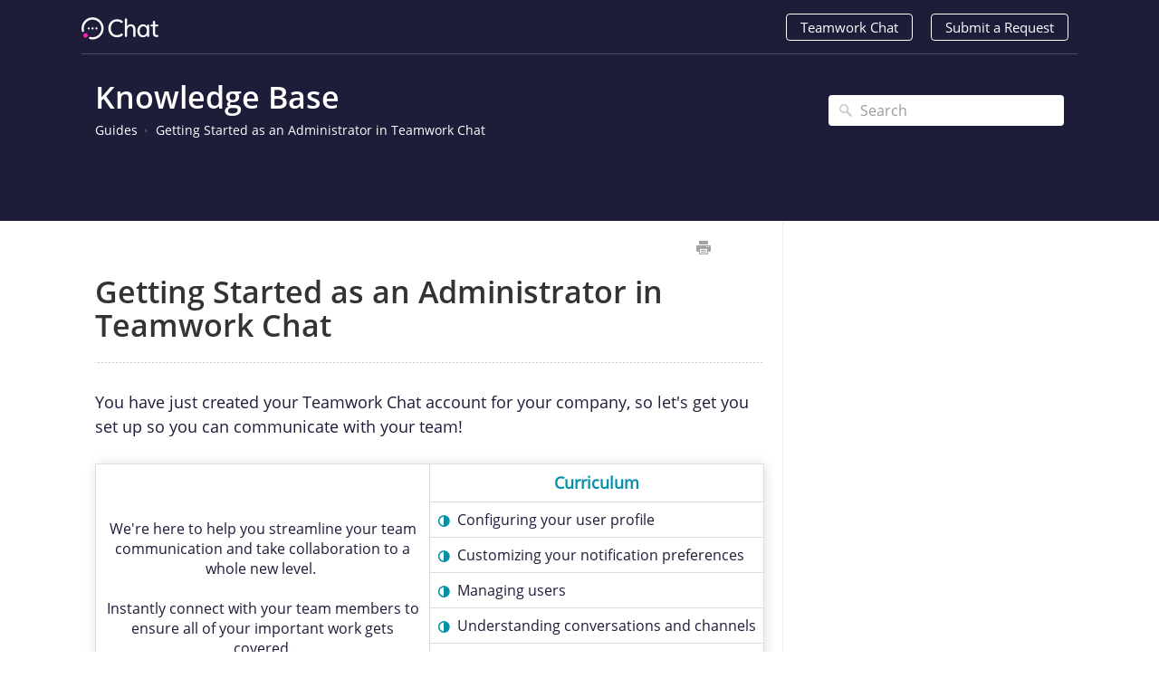

--- FILE ---
content_type: text/html; charset=UTF-8
request_url: https://support.teamwork.com/chat/guides/getting-started-as-an-administrator
body_size: 59874
content:



<!DOCTYPE html>
<html class="no-js" prefix="og: https://ogp.me/ns#">
  <head>
    <meta charset="utf-8">
    <meta http-equiv="X-UA-Compatible" content="IE=edge,chrome=1">
    <title>Getting Started as an Administrator in Teamwork Chat - Teamwork Chat Support</title>
    <meta name="viewport" content="width=device-width, initial-scale=1">
    <meta http-equiv="Content-Language" content="en">
    <meta property="og:site_name" content="Teamwork Chat Support">

    

    
      <link rel="canonical" href="//support.teamwork.com/chat/guides/getting-started-as-an-administrator">
    

    
    

    
    <link rel=apple-touch-icon-precomposed href="https://tw-desk-files.teamwork.com/i/1/doctouchicon/197378.20190228210450277.197378.20190228210450277L4K0B.jpg">
    

    
    <link rel="shortcut icon" type="image/png" href="https://tw-desk-files.teamwork.com/i/1/docfavicon/204930.20190228210444240.204930.20190228210444240UYoXQ.png">
    

    <base href="https://support.teamwork.com/chat/" />

    
    <link rel="stylesheet" href="//support.teamwork.com/chat/public/css/plugins/photoswipe/photoswipe.css"> 
    
    <link rel="stylesheet" href="//support.teamwork.com/chat/public/css/plugins/photoswipe/default-skin/default-skin.css"> 


    <link rel="stylesheet" href="//support.teamwork.com/chat/public/css/styles.css" media="screen, handheld">
    <link rel="stylesheet" href="//support.teamwork.com/chat/public/css/print.css" media="print">
    <link rel="stylesheet" href="//support.teamwork.com/chat/css/appearance/1709549675.css" media="screen, handheld" />

    

    
    <script src="//support.teamwork.com/chat/public/js/vendor/modernizr-2.6.2-respond-1.1.0.min.js"></script>


		
		
		<script src="//support.teamwork.com/chat/public/js/plugins/photoswipe/photoswipe.js"></script> 
		
		<script src="//support.teamwork.com/chat/public/js/plugins/photoswipe/photoswipe-ui-default.js"></script>

    <script src="//support.teamwork.com/chat/public/js/vendor/jquery-1.11.1.min.js"></script>
    <script src="//support.teamwork.com/chat/public/js/vendor/bootstrap.min.js"></script>
    <script src="//support.teamwork.com/chat/public/js/plugins.js?v=20260105T110804Z"></script>
    <script src="//support.teamwork.com/chat/public/js/main.js?v=20260105T110804Z"></script>

    

    <meta name="google-site-verification" content="yjwaFW9V-rNnp-h_4IKuyV4i_qXERXqNqGnpVoLipWo" />


<script>
  (function(i,s,o,g,r,a,m){i['GoogleAnalyticsObject']=r;i[r]=i[r]||function(){
  (i[r].q=i[r].q||[]).push(arguments)},i[r].l=1*new Date();a=s.createElement(o),
  m=s.getElementsByTagName(o)[0];a.async=1;a.src=g;m.parentNode.insertBefore(a,m)
  })(window,document,'script','https://www.google-analytics.com/analytics.js','ga');

  ga('create', 'UA-23694051-6', 'auto');
  ga('send', 'pageview');
  
  // NEW DATA LAYER IMPL - GUL
  (function (w, d, s, l, i) {
    w[l] = w[l] || []; w[l].push({
      'gtm.start':
        new Date().getTime(), event: 'gtm.js'
    }); var f = d.getElementsByTagName(s)[0],
      j = d.createElement(s), dl = l != 'dataLayer' ? '&l=' + l : ''; j.async = true; j.src =
        'https://www.googletagmanager.com/gtm.js?id=' + i + dl; f.parentNode.insertBefore(j, f);
  })(window, document, 'script', 'dataLayer', 'GTM-TFGXBQZ');

</script>



<style>

.search-inner {
  background: transparent url('https://s3.amazonaws.com/tw-helpdocs/others/Head-bg.jpg') center top repeat-x;
}

.search--row {
  padding: 100px 0;
}

.search--row,
.site--header {

background: #1d1c39
}
.site--header  .row {
    box-shadow: inset 0 -1px 0 0 rgba(255,255,255,0.2);
}

.search--row.search-inner {
    padding: 90px 0;
}

.custom-site-header-color{
    height: 60px;
    background: transparent;
    margin-bottom: -60px;
}

.search--row{
    padding-top: 160px;
}

.search--row .row-title a {
  color: #fff;
}

.search-inner h1 {
  color: #fff;
}

.history-path a {
  color: #FFF !important;
}

.search--row.search-inner .search_input {
  border: none;
}

.header--nav a {
  color: #FFF !important;
  padding: 0px 15px 0px 15px;
  border: 1px white solid;
  border-radius: 4px;
}

.container {
  margin-right: auto;
  margin-left: auto;
  padding-left: 50px;
  padding-right: 50px;
}

.category-img-247 {
  background: url(https://chat-assets.teamwork.com/1.4.0/helpdocs/images/just-signed-icon.svg) no-repeat center;
  background-size: 80%;
}

.category-img-243 {
  background: url(https://chat-assets.teamwork.com/1.4.0/helpdocs/images/conversations-and-rooms.svg) no-repeat center;
  background-size: 80%;
}

.category-img-241 {
  background: url(https://chat-assets.teamwork.com/1.4.0/helpdocs/images/profile-and-setting.svg) no-repeat center;
  background-size: 80%;
}

.category-img-1560 {
  background: url(https://chat-assets.teamwork.com/1.4.0/helpdocs/images/chat-versions.svg) no-repeat center;
  background-size: 80%;
}

.category-img-948 {
  background: url(https://chat-assets.teamwork.com/1.4.0/helpdocs/images/chat-versions.svg) no-repeat center;
  background-size: 80%;
}

.category-img-1521 {
  background: url(https://chat-assets.teamwork.com/1.4.0/helpdocs/images/integrations.svg) no-repeat center;
  background-size: 80%;
}
  .category-img-1595 {
  background: url(https://chat-assets.teamwork.com/1.4.0/helpdocs/images/managing-users.svg) no-repeat center;
  background-size: 80%;
}
  
.category-img-3299 {
  background: url(https://chat-assets.teamwork.com/1.33.0/helpdocs/images/video-calls.svg) no-repeat center;
  background-size: 80%;
}
  
.category-img-3192 {
  background: url(https://chat-assets.teamwork.com/1.33.0/helpdocs/images/advanced-settings.svg) no-repeat center;
  background-size: 80%;
}
  
.category-img-3309 {
  background: url(https://chat-assets.teamwork.com/1.33.0/helpdocs/images/billing.svg) no-repeat center;
  background-size: 80%;
}

  @media only screen and (max-width: 500px) {
        .table-bordered-rw {
          display: none;
        }
        .table-bordered-mobile-rw {
          display: block;
        }
       .gating-bubble-max {
         display: none;
       }
       .gating-bubble-max-mobile {
         display: block;
       }
      }

      @media only screen and (min-width: 500px) {
        .table-bordered-rw {
          display: block;
        }
        .table-bordered-mobile-rw {
          display: none;
        }
        .gating-bubble-max {
          display: block;
        }
        .gating-bubble-max-mobile {
          display: none;
        }
      }
.docs--sections .sections-links>li:hover {

  border: 2px #eaeaea solid;

}




.docs--sections .sections-links>li {
  border: 2px transparent solid;
  padding-bottom: 30px;
  border-radius: 4px;
}

.icon-images {
  height: 100%;
  width: 100%;
}

.docs--sections .sections-links .icon-hold:after {
  border: 0px;
}

.kbd {
background-color: white;
border: 1px #b5b5b5 solid;
border-radius: 4px;
color: #808080;
padding: 2px 6px 2px;
}
  
.codechatstatus {
  border-radius:20px;
  padding:5px;
  font-family:sans-serif;
  font-size:16px;
  }
  
  .th-curriculum {
color: #0390a5;
font-size: 18px;
}
  
  .gatingbubblefitcontent{
    background:#eef0fb;
      width: fit-content;
    margin-top:15px;
    margin-bottom: 15px;
      padding-top:5px;
      padding-bottom:5px;
      padding-left:15px;
      padding-right:15px;
      border-radius:15px;
      vertical-align: middle;
  }
  .gatingbubblemax{
    background:#eef0fb;
      width: 100%;
      padding:10px;
       padding-left:20px;
    padding-right:20px;
      border-radius:25px;
      vertical-align: middle;
      font-size:18px;
  }
  .gatingbubblemaxmobile{
    background:#eef0fb;
      width: 100%;
      padding:10px;
       padding-left:20px;
    padding-right:20px;
      border-radius:25px;
      vertical-align: middle;
      font-size:18px;
  }
  .bulbbubblefitcontent{
    background:#f3eefe;
      width: fit-content;
    margin-top:15px;
    margin-bottom: 15px;
      padding-top:5px;
      padding-bottom:5px;
      padding-left:15px;
      padding-right:15px;
      border-radius:15px;
      vertical-align: middle;
  }
  .bulbbubblemax{
    background:#f3eefe;
      width: 100%;
    margin-top:2px;
    margin-bottom: 2px;
      padding-top:5px;
      padding-bottom:5px;
      padding-left:15px;
      padding-right:15px;
      border-radius:15px;
      vertical-align: middle;
  }
  
  .warningbubblefitcontent{
    background:#fff3d8;
      width: fit-content;
    margin-top:15px;
    margin-bottom: 15px;
      padding-top:5px;
      padding-bottom:5px;
      padding-left:15px;
      padding-right:15px;
      border-radius:15px;
      vertical-align: middle;
  }
  .warningbubblemax{
    background:#fff3d8;
      width: 100%;
    margin-top:2px;
    margin-bottom: 2px;
      padding-top:5px;
      padding-bottom:5px;
      padding-left:15px;
      padding-right:15px;
      border-radius:15px;
      vertical-align: middle;
  }
  .keybubblefitcontent{
    background:#fff1ec;
      width: fit-content;
    margin-top:15px;
    margin-bottom: 15px;
      padding-top:5px;
      padding-bottom:5px;
      padding-left:15px;
      padding-right:15px;
      border-radius:15px;
      vertical-align: middle;
  }
  .keybubblemax{
    background:#fff1ec;
      width: 100%;
    margin-top:2px;
    margin-bottom: 2px;
      padding-top:5px;
      padding-bottom:5px;
      padding-left:15px;
      padding-right:15px;
      border-radius:15px;
      vertical-align: middle;
  }
  
  .formulabubblefitcontent{
    background:#ebebeb;
      width: fit-content;
    margin-top:15px;
    margin-bottom: 15px;
      padding-top:5px;
      padding-bottom:5px;
      padding-left:15px;
      padding-right:15px;
      border-radius:15px;
      vertical-align: middle;
  }
  
  .formulabubblemax{
    background:#ebebeb;
      width: 100%;
    margin-top:2px;
    margin-bottom: 2px;
      padding-top:5px;
      padding-bottom:5px;
      padding-left:15px;
      padding-right:15px;
      border-radius:15px;
      vertical-align: middle;
  }
    .emailbubblefitcontent{
    background:#f5f5f5;
      width: fit-content;
    margin-top:15px;
    margin-bottom: 15px;
      padding-top:5px;
      padding-bottom:5px;
      padding-left:15px;
      padding-right:15px;
      border-radius:15px;
      vertical-align: middle;
  }
  
  .emailbubblemax{
    background:#f5f5f5;
      width: 100%;
    margin-top:2px;
    margin-bottom: 2px;
      padding-top:5px;
      padding-bottom:5px;
      padding-left:15px;
      padding-right:15px;
      border-radius:15px;
      vertical-align: middle;
  }
  .notebubblefitcontent{
    background:#e4f1fe;
      width: fit-content;
    margin-top:15px;
    margin-bottom:15px;
      padding-top:5px;
      padding-bottom:5px;
      padding-left:15px;
      padding-right:15px;
      border-radius:15px;
      vertical-align: middle;
  }
  
  .notebubblemax{
    background:#e4f1fe;
      width: 100%;
    margin-top:2px;
    margin-bottom: 2px;
      padding-top:5px;
      padding-bottom:5px;
      padding-left:15px;
      padding-right:15px;
      border-radius:15px;
      vertical-align: middle;
  }


</style><meta name="google-site-verification" content="yjwaFW9V-rNnp-h_4IKuyV4i_qXERXqNqGnpVoLipWo" /><style>.pubble-form-frame-poweredby {
  display: none !important;
}

.pubble-sb-clientbgcolor>* {
  display: block;
}

.pubble-sb-logo {
  background: #3b93f7 url('https://s3.amazonaws.com/tw-helpdocs/svgs/livechat.svg') center center no-repeat !important;
  background-size: auto auto;
  background-size: 30px !important;
  top: 0 !important;
  left: 0 !important;
  width: 60px !important;
  height: 60px !important;
  border-radius: 30px !important;
  z-index: 6;
}

.pubble-sb-clientbgcolor {
  background: #3b93f7 !important;
}

</style>


<style>
.pubble-form-frame-poweredby{display:none !important;}
.pubble-sb-clientbgcolor > *{display:block;}
.pubble-sb-logo
{
background: #3b93f7 url('https://s3.amazonaws.com/tw-helpdocs/svgs/livechat.svg') center center no-repeat !important;
    background-size: auto auto;
background-size: 30px !important;
top: 0 !important;
left: 0 !important;
width: 60px !important;
height: 60px !important;
border-radius: 30px !important;
z-index:6;
}
.pubble-sb-clientbgcolor{
background: #3b93f7 !important;
}
</style>

<!-- Start of HubSpot Embed Code -->
<script type="text/javascript" id="hs-script-loader" async defer src="//js-eu1.hs-scripts.com/26079973.js"></script>
<!-- End of HubSpot Embed Code -->

    
    <script type="application/ld+json">{
  "@context": "https://schema.org",
  "@type": "WebSite",
  "name": "Teamwork Chat Support",
  "url": "//support.teamwork.com/chat",
  "publisher": {
    "@type": "Organization",
    "name": "Teamwork Chat Support",
    "url": "https://www.teamwork.com/chat",
    "logo": {
      "@type": "ImageObject",
      "url": "https://tw-desk-files.teamwork.com/i/1/doclogo/197378.20190228210435165.197378.20190228210435165hd6nO.png"
    }
  },
  "potentialAction": {
    "@type": "SearchAction",
    "target": "//support.teamwork.com/chat/search?q={search_term_string}",
    "query-input": "required name=search_term_string"
  },
  "inLanguage": "en"
}</script>
    
      <script type="application/ld+json">{
  "@context": "https://schema.org",
  "@type": "Article",
  "name": "Getting Started as an Administrator in Teamwork Chat",
  "url": "//support.teamwork.com/chat/guides/getting-started-as-an-administrator",
  "dateCreated": "2019-10-30T11:34:22Z",
  "dateModified": "2024-04-04T11:07:28Z",
  "publisher": {
    "@type": "Organization",
    "name": "Teamwork Chat Support",
    "url": "https://www.teamwork.com/chat",
    "logo": {
      "@type": "ImageObject",
      "url": "https://tw-desk-files.teamwork.com/i/1/doclogo/197378.20190228210435165.197378.20190228210435165hd6nO.png"
    }
  },
  "mainEntityOfPage": {
    "@type": "WebPage",
    "@id": "//support.teamwork.com/chat/guides/getting-started-as-an-administrator"
  },
  "inLanguage": "en"
}</script>
      <script type="application/ld+json">{
  "@context": "https://schema.org",
  "@type": "BreadcrumbList",
  "itemListElement": [
    {
      "@type": "ListItem",
      "position": 1,
      "name": "Teamwork Chat Support",
      "item": "//support.teamwork.com/chat"
    }
  ]
}</script>
    
  </head>
  <body>
    
      
          
<div class="site--wrap">
  <header class="site--header custom-site-header-color">
    <div class="container">
<div class="row">

      <a href="//support.teamwork.com/chat" class="brand-logo">
        
          <img src="https://tw-desk-files.teamwork.com/i/1/doclogo/197378.20190228210435165.197378.20190228210435165hd6nO.png" alt="Teamwork Chat Support">
        
      </a>

      <a href="#" class="menu-toggle visible-xs" tabindex="1">
        <span class="text-hide">Menu</span>
        <span class="menu-lines">
          <span></span>
          <span></span>
          <span></span>
        </span>
      </a>

      <nav class="header--nav">
        <ul>
          
            <li><a href="https://www.teamwork.com/chat">Teamwork Chat</a></li>
          
          
            <li><a href="#" data-toggle="modal" data-target="#contact-form">Submit a Request</a></li>
          
        </ul>
      </nav>

</div>
    </div>
  </header>
  <section class="site--main">
    

    

        
    




<div class="search--row search-inner">
	<div class="container">

		<div class="row-content">
			<h1 class="row-title"><a href="//support.teamwork.com/chat">Knowledge Base</a></h1>
			<ul class="history-path">
				

				
					<li><a href="//support.teamwork.com/chat/guides">Guides</a></li>
				

				
					<li><a href="//support.teamwork.com/chat/guides/getting-started-as-an-administrator">Getting Started as an Administrator in Teamwork Chat</a></li>
				
			</ul>
		</div>
        <form action="//support.teamwork.com/chat/search" method="GET" class="search-form">
            <input type="text" placeholder="Search" class="search_input" name="query" value="">
            <input type="button" value="Search" class="search_submit">
		</form>
	</div>
</div>





    <div class="container content-main">
    <section class="article--structure">
        <section class="left-content">
            
                <div class="article-controls">
                    <iframe src="https://digitalcrew.teamwork.com/desk/v1/helpdocs/articles/8163/edit" style="width: 50px;
    height: 20px;
    border: none;
    float: right;
    margin-top: 5px;"></iframe>
                    <ul class="controls">
                        <li>
                            <button type="button" class="btn-print" onclick="window.print();" title="Print this article">Print</button>
                        </li>
                    </ul>
                </div>
                <header class="article-header">
                    <h2 class="header-title">Getting Started as an Administrator in Teamwork Chat</h2>
                    
                </header>
            
            <section class="article-body">
                <article>
                    <div style="color:#1D1C39"><div>You have just created your
        Teamwork Chat
        account for your company, so let's
        get you set up so you can
        communicate with your
        team!<br></div><div><br></div><div><table style="background-color:white;font-size:16px;box-shadow:1px 1px 12px #dddddd"><tbody><tr><th style="font-weight:normal;vertical-align:middle" width="50%" rowspan="12"><div><div style="text-align:center" class="align-center">We're here to
                                help you
                                streamline
                                your
                                team
                                communication
                                and take
                                collaboration
                                to a
                                whole new
                                level.&nbsp;<br></div><div><br></div><div style="text-align:center" class="align-center">Instantly
                                connect with
                                your
                                team members
                                to
                                ensure all of
                                your
                                important work
                                gets
                                covered.<br></div></div></th><th style="text-align:center" class="th-curriculum align-center" width="50%">Curriculum<br></th></tr><tr><td><b style="color:#0390a5">◑&nbsp; </b>Configuring your
                        user
                        profile<br></td></tr><tr><td><b style="color:#0390a5">◑&nbsp; </b>Customizing your
                        notification
                        preferences<br></td></tr><tr><td><b style="color:#0390a5">◑&nbsp; </b>Managing
                        users<br></td></tr><tr><td><b style="color:#0390a5">◑&nbsp; </b>Understanding
                        conversations
                        and channels<br></td></tr><tr><td><b style="color:#0390a5">◑&nbsp; </b>Creating a
                        conversation or
                        channel<br></td></tr><tr><td><b style="color:#0390a5">◑&nbsp; </b>Starring
                        conversations and
                        channels<br></td></tr></tbody></table><div><div><br></div></div><h4><b>Configuring
                your user profile</b><br></h4><div>Adding
            a profile photo along with
            your personal details will
            personalize your profile and
            help
            your team connect with
            you.<br></div><div><div><br></div></div><div>Click your profile avatar in the
            top
            right of your Teamwork Chat
            account
            and select&nbsp;<b>Profile</b> from
            the dropdown menu.<br></div><div><br></div></div><div><img data-y="0" data-x="0" class="ui-draggable ui-draggable-handle" style="max-width:100%;width:411.385px;height:auto;margin-left:0%" alt="Image Placeholder" src="/desk/file/9608683/Screenshot 2019-10-31 at 12.42.53.png"><br></div><div style="color:#1D1C39"><div><div><div><br></div><div><br></div></div><div>This will redirect you to the
                settings area where you will be
                able
                to add your personal
                information.<br></div><div><br></div><div><img data-y="0" data-x="0" class="ui-draggable ui-draggable-handle" style="max-width:100%;width:469.054px;height:auto;margin-left:0%" alt="Image Placeholder" src="/desk/file/9609203/Screenshot 2019-10-31 at 12.48.42.png"><br></div><div><br></div></div></div><div style="color:#1D1C39"><div><div><div><br></div></div></div><div><div>Select the&nbsp;<b>Upload
                    new&nbsp;</b>button to add a
                custom profile photo to Chat. This
                photo can
                be a GIF, PNG, or JPG file. <br></div><div><div><br></div></div></div></div><div><img data-y="0" data-x="0" class="ui-draggable ui-draggable-handle" style="max-width:100%;width:531.68px;height:auto;margin-left:0%" alt="Image Placeholder" src="/desk/file/9609207/Screenshot 2019-10-31 at 12.49.10.png"><br></div><div><br></div><div>The selected photo will
        automatically be resized to a height and
        width of 200px. Alternatively, select
        the&nbsp;<b>Take a photo&nbsp;</b>option
        to
        open your camera.<br></div><div style="color:#1D1C39"><div><div><div><br></div></div></div><div><div>Your personal details can also be
                added here, including:<br></div><div><div><br></div></div><ul><li>Name<br></li><li>Title - your role in the
                    company.<br></li><li>Handle - the @mention command
                    other users
                    would use to message
                    you.<br></li><li>Mobile<br></li><li>Website<br></li><li>Social channels<br></li></ul><div>Once you are happy with your
                profile
                information, click <b>Save </b>at
                the
                bottom of the
                page.&nbsp;<br></div><div><br></div><div><div><br></div></div><h4><b>Customizing
                    your notification
                    preferences</b><br></h4><div>In your profile settings, you
                also
                have access to
                a&nbsp;<b>Notifications&nbsp;</b>tab
                where you can customize which
                types of
                messages you want to receive
                notifications for.<br></div><div><div><br></div></div><div><div><img data-y="0" data-x="0" class="ui-draggable ui-draggable-handle" style="max-width:100%;width:467.687px;height:auto;margin-left:0%" alt="Image Placeholder" src="/desk/file/10745812/Screenshot 2020-11-11 at 13.33.03.png">&nbsp;<br></div><div><br></div><div><br></div></div><div><div>Let's take a look at the
                    options
                    you have available and what
                    these
                    can do for you:<br></div><div><div><br></div></div><table style="color:#1D1C39;background-color:white;font-size:16px;box-shadow:rgb(221, 221, 221) 1px 1px 12px"><tbody><tr style="background-color:#F5F5F5;color:#1D1C39"><th class="align-left" colspan="2" style="width:35%;text-align:left"><b>Notification
                                    Options</b><br></th></tr><tr><td style="vertical-align:middle"><b>All
                                    Messages</b><br></td><td style="vertical-align:middle">Receive
                                notifications for
                                any
                                message that is
                                posted
                                to a conversation
                                or
                                channel you are a
                                member off.<br></td></tr><tr><td style="vertical-align:middle"><b>All mentions
                                    @handle @all,
                                    @online</b><br></td><td style="vertical-align:middle">Receive
                                notifications when
                                an
                                @command is
                                used.<br></td></tr><tr><td style="vertical-align:middle"><b>Only @handle
                                    mentions</b><br></td><td style="vertical-align:middle">Receive
                                notifications when
                                another user
                                mentions
                                you in a
                                conversation
                                or channel.<br></td></tr><tr><td style="vertical-align:middle"><b>No
                                    messages</b><br></td><td style="vertical-align:middle">Disable all
                                notifications.<br></td></tr><tr><td style="vertical-align:middle"><b>Set
                                    notifications
                                    for specific
                                    channels</b><br></td><td style="vertical-align:middle">Customize
                                notifications for
                                each
                                individual channel
                                you
                                are in.<br></td></tr><tr><td style="vertical-align:middle"><b>Notification
                                    sounds</b><br></td><td style="vertical-align:middle">Toggle off to mute
                                the
                                sound
                                alert on all
                                messages
                                received from
                                other
                                users. Desktop
                                notifications
                                will still be
                                sent,
                                minus the
                                sound.<br></td></tr><tr><td style="vertical-align:middle"><b>Email
                                    notifications</b><br></td><td style="vertical-align:middle">Receive email
                                notifications for
                                messages via
                                email when marked
                                away
                                and not active in
                                Chat.<br></td></tr><tr><td style="vertical-align:middle"><b>Send email or
                                    push
                                    notifications
                                    when
                                    online</b><br></td><td style="vertical-align:middle"><span><span><span><span>Disabling
                                                will
                                                mute
                                                the
                                                sound
                                                alert
                                                on
                                                all
                                                messages
                                                received
                                                from
                                                other
                                                users.
                                                Desktop
                                                notifications
                                                will
                                                still
                                                be
                                                sent
                                                however
                                                sound
                                                alerts
                                                will
                                                become
                                                muted.</span></span></span></span><br></td></tr><tr><td style="vertical-align:middle"><b>Notification
                                    sound</b><br></td><td style="vertical-align:middle">Choose a custom
                                notification sound
                                for alerts
                                received from
                                Teamwork
                                Chat<br></td></tr></tbody></table></div><div><br></div><div>When you select
                the&nbsp;<b>Set notifications for
                    specific channels</b> option,
                a
                new window will pop up allowing
                you to
                customize your preferences on an
                individual channel basis.<br></div><div><br></div></div></div><div><img style="max-width:100%" alt="Image Placeholder" src="/desk/file/9609335/Screenshot 2019-10-31 at 14.13.00.png"><br></div><div><br></div><div><br></div><div>At the top of the window, you can
        search existing channels, filter to
        certain
        channel types, or show only channels with
        custom settings.<br></div><div><br></div><div><img data-y="0" data-x="0" class="ui-draggable ui-draggable-handle" style="max-width:100%;width:734.145px;height:auto;margin-left:0%" alt="Image Placeholder" src="/desk/file/9609346/Screenshot 2019-10-31 at 14.14.34.png"><br></div><div><br></div><h4><b><br>Managing
            users</b></h4><div>Now that you have customized your
        profile and notifications, let's take
        a look at adding the relevant
        people.<br></div><div><div><div><div><br></div><div>You can easily view the
                    current list of users on your
                    site
                    via
                    the&nbsp;<b>People&nbsp;</b>area.<br></div><div><br></div></div></div></div></div><div><img style="max-width:100%" alt="Image Placeholder" src="/desk/file/10816098/Screenshot 2020-12-07 at 11.27.58.png"><br></div><div style="color:#1D1C39"><div><br></div><div><br></div><div>To manage users and their
        permissions, click your profile avatar and
        choose&nbsp;<b>Users&nbsp;</b>from the
        Admin
        section of the dropdown menu.<br></div><div><br></div><div><img data-y="0" data-x="0" class="ui-draggable ui-draggable-handle" style="max-width:100%;width:415.013px;height:auto;margin-left:0%" alt="Image Placeholder" src="/desk/file/9612131/Screenshot 2019-11-01 at 09.25.19.png"><br></div><div><br></div><div><br></div><div><br></div><div>In the Admin area, you can invite
        new users as well as manage existing
        people on
        the site. The options menu to the right of
        each user gives you options to change the
        user's <a href="/chat/people/understanding-user-permissions-and-access">role permissions</a> or delete the user.<br></div><div><br></div></div><div><img data-y="0" data-x="0" class="ui-draggable ui-draggable-handle" style="max-width:100%;width:740.916px;height:auto;margin-left:0%" alt="Image Placeholder" src="/desk/file/10816099/Screenshot 2020-12-07 at 10.35.42.png"><br></div><div style="color:#1D1C39"><div><br></div><div><br></div><div><br></div></div><div><div>There are three <a href="/chat/people/understanding-user-permissions-and-access">user roles</a> available in Teamwork Chat:<br></div><div><br></div><ul><li><b>Guest users</b> - restricted user
            type that cannot create or initiate
            conversations themselves. They are
            also limited in some of the features
            they can use.<br></li><li><b>Standard users</b> - main user type
            that allows creation of conversations
            and channels and interaction with
            other users.<br></li><li><b>Administrators</b> - have full
            access to settings within Teamwork
            Chat and can perform all common
            actions as well as admin-only options
            such as managing users, incoming
            hooks, and subscription.<br></li></ul><div><br></div></div><div style="color:#1D1C39"><div><div><h4><b><br>Understanding
                    conversations
                    and channels</b></h4></div></div><div>Now that you know how people
        can be added to your
        site, let's explore conversations and
        channels
        so you can start interacting with your
        team!<br></div><div><br></div><div>Most
        often, you will use
        conversations&nbsp;for
        direct one-to-one communications with
        another user. They can also be used for
        quick interactions with one or multiple
        people. An example of this would be
        checking in with your team about where to
        go for lunch.<br></div><div><br></div><div><div>Channels are designed to be
            used over an
            extended period of time - a central
            location for an ongoing topic of
            discussion. Once
            you turn a
            conversation into a channel by
            giving it a
            title, you give it more
            significance. <br></div><div><br></div><div class="">For
            example, you might create channels for
            each team in your company so they have
            a
            place to
            discuss important
            issues on a regular
            basis. You could also create a channel
            for
            something like company events.<br></div><div><br></div></div><div><h5><b><br>Creating a
                conversation</b></h5><div><div>To create a conversation, click
                the&nbsp;<b>+</b>&nbsp;button
                in the top right of your site and
                select&nbsp;<b>Add
                    conversation</b>&nbsp;
                from the quick add menu.<br></div></div><div><br></div></div><div><img data-y="0" data-x="0" class="ui-draggable ui-draggable-handle" style="max-width:100%;width:458.381px;height:auto;margin-left:0%" alt="Image Placeholder" src="/desk/file/9611285/Screenshot 2019-10-31 at 21.58.13.png"><br></div><div><div><div><br></div></div><div>You can then create a conversation
            with
            one or more users by using their
            Teamwork
            Chat
            handles.<br></div><div><br></div><div>Typing <code>@</code> will open a
            list of
            available users you can interact with.
            Start typing immediately after the <code>@</code> to
            refine the list and find the relevant
            team
            member.<br></div><div><div><br></div></div><div><img data-y="0" data-x="0" class="ui-draggable ui-draggable-handle" style="max-width:100%;width:561.463px;height:auto;margin-left:0%" alt="Image Placeholder" src="/desk/file/9611288/Screenshot 2019-10-31 at 22.03.08.png"><br></div><div><br></div><div><br></div><div>When you mention multiple
            people, a conversation will be created
            with those selected users.<br></div><div><br></div></div><div><img data-y="0" data-x="0" class="ui-draggable ui-draggable-handle" style="max-width:100%;width:568.924px;height:auto;margin-left:0%" alt="Image Placeholder" src="/desk/file/9611292/Screenshot 2019-10-31 at 22.03.42.png"><br></div><div><br></div><div><br></div><div><div><div>Once you have typed your
                message, click the send arrow to
                the
                right of the message field or
                press <kbd class="kbd">Enter</kbd> on your
                keyboard.<br></div><div><br></div><div><br></div><div>You can also create new
                conversations using
                the&nbsp;<b>+&nbsp;</b>icon at the
                top
                of your Recent conversations
                sidebar
                in the <b>Home</b> area of your
                Teamwork Chat site.<br></div><div><br></div></div></div></div><div><img data-y="0" data-x="0" class="ui-draggable ui-draggable-handle" style="max-width:100%;width:448.62px;height:auto;margin-left:0%" alt="Image Placeholder" src="/desk/file/10581845/Screenshot 2020-09-11 at 12.03.37.png"><br></div><div style="color:#1D1C39"><div><br></div><div><br></div><div>Alternatively, clicking a user's
        name in the
        site-level&nbsp;<b>People&nbsp;</b>area
        will
        open a direct conversation with that
        person.<br></div><div><br></div><div><br></div><div><h5><b><br>Creating a
                channel</b></h5><div><div>The
                quick add menu at the top of
                your
                site also includes an option
                to <b>Add channel</b>. <br></div><div><br></div></div></div><div><img data-y="0" data-x="0" class="ui-draggable ui-draggable-handle" style="max-width:100%;width:431.402px;height:auto;margin-left:0%" alt="Image Placeholder" src="/desk/file/9611318/Screenshot 2019-10-31 at 22.22.19.png"><br></div><div><br></div><div><div><div>Using
                channels, you can give your
                discussion a meaningful name
                so
                that your team members can
                easily
                find and
                identify it.

                An
                extra layer to the channel
                function is the ability to
                connect a channel to an
                existing project in your
                Teamwork
                site.<br></div></div><div><div><br></div></div><div>At the top of the channel window,
            select
            the relevant channel type:<br></div><div><br></div><ul><li>Public - a channel that is
                discoverable for users to join
                themselves.<br></li><li>Private - a channel that is hidden
                from those not in it. Users need
                to be
                added by an admin of the
                channel.<br></li><li>Linked to Teamwork Project - link
                the
                channel to a project in
                Teamwork.<br></li></ul><div><img data-y="0" data-x="0" class="ui-draggable ui-draggable-handle" style="max-width:100%;width:440.842px;height:auto;margin-left:0%" alt="Image Placeholder" src="/desk/file/9611322/Screenshot 2019-10-31 at 22.25.13.png"><br></div><div><br></div><div><br></div><div>After choosing a name and
            description for the channel, you can
            customize it further by selecting a
            channel avatar color and icon.<br></div><div><br></div><div><br></div></div><div><img data-y="0" data-x="0" class="ui-draggable ui-draggable-handle" style="max-width:100%;width:450.946px;height:auto;margin-left:0%" alt="Image Placeholder" src="/desk/file/9611337/Screenshot 2019-10-31 at 22.25.29.png"><br></div><div><br></div><div><br></div><div>At the bottom of the window, you can
        add the relevant users to the channel. For
        public channels, you will also have the
        option
        to add new users to the channel
        automatically
        in the future.<br></div><div><br></div><div>When the <a href="/chat/integrations/creating-a-project-channel">project channel</a> option is
        selected, a project dropdown will be
        displayed. Here, you can choose from a
        list of
        your existing projects to connect to the
        channel. Project channel names and
        descriptions are inherited from their
        project.<br></div><div><br></div></div><div><img data-y="0" data-x="0" class="ui-draggable ui-draggable-handle" style="max-width:100%;width:465.508px;height:auto;margin-left:0%" alt="Image Placeholder" src="/desk/file/10222148/Screenshot 2020-06-10 at 16.27.46.png"><br></div><div style="color:#1D1C39"><div><br></div><div>By default, any members of the selected
        project already enabled as active users on
        your Teamwork Chat site will be added to
        the <a href="/chat/integrations/creating-a-project-channel">project
            channel</a>.<br></div><div><br></div><div><div><h4><b><br>Starring conversations
                    and channels</b></h4><div>Using the starring
                feature, you can favorite your
                most important conversations and
                channels for quick access.<br></div><div><br></div></div></div><div><div>To star a conversation or channel,
            select&nbsp;it&nbsp;from your Recent
            conversations&nbsp;list.&nbsp;At the
            top
            of the conversation&nbsp;view, click
            the
            star icon beside the person/channel
            name.
            A Starred area will be added to the
            left
            pane above the Recent list.<br></div><div><br></div></div></div><div><img data-y="0" data-x="0" class="ui-draggable ui-draggable-handle" style="max-width:100%;width:563.342px;height:auto;margin-left:0%" alt="Image Placeholder" src="/desk/file/10581849/star channel.gif"><br></div><div><br></div><div style="color:#1D1C39"><div><div><br></div></div><div>Clicking an avatar in the Starred
        list will open that conversation or
        channel.<br></div><div><br></div></div><div><img data-y="0" data-x="0" class="ui-draggable ui-draggable-handle" style="max-width:100%;width:563.746px;height:auto;margin-left:0%" alt="Image Placeholder" src="/desk/file/10581851/open starred channel.gif"><br></div><div><br></div><div style="color:#1D1C39"><div><br></div><div>Starred conversations and channels
        will be ordered by the date they were
        starred.
        Any newly starred channels will be added
        to
        the end of the starred channel area. You
        can
        customize the order by selecting the
        settings
        icon in the top right, then click and drag
        one
        of the icons to a new position.<br></div><div><br></div></div><div><img class="ui-draggable ui-draggable-handle" data-y="0" data-x="0.69439697265625" style="max-width:100%;margin-left:0.085834%;width:555.894px;height:auto" alt="Image Placeholder" src="/desk/file/10581850/reorder starred channels.gif"><br></div><div><br></div><div style="color:#1D1C39"><div><div><br></div><div><br></div><div>You can also <a href="/chat/messaging/using-starred-messages">star individual
                messages</a> within your
            conversations. This serves as a
            pinning
            feature allowing you to revisit the
            message more easily in the future.
            Hover
            over the message and select the star
            icon
            from the message options.&nbsp;Once
            starred, your message will be
            highlighted
            in yellow.<br></div><div><img style="box-sizing:border-box;border:0px;max-width:100%;height:auto;vertical-align:middle;width:704.446px;margin-left:0px" src="https://support.teamwork.com/desk/file/9710846/image.png"><br></div><div><br></div><div><br></div><div><br></div><div>You can access all of your <a href="/chat/messaging/using-starred-messages">starred
                messages</a> from
            the<span>&nbsp;<b>Highlights</b></span><b><span>&nbsp;</span></b>tab
            in the main navigation
            bar.&nbsp;<br></div><div><br></div></div></div><div><img data-y="0" data-x="0" class="ui-draggable ui-draggable-handle" style="max-width:100%;width:520.82px;height:auto;margin-left:0%" alt="Image Placeholder" src="/desk/file/10581855/Screenshot 2020-09-11 at 12.08.30.png"><br></div><div><br></div><div style="color:#1D1C39"><div><div><br></div><div>To go directly to a message within a
            conversation, hover over the message
            and
            click the<span>&nbsp;</span><b>Go to
                message</b><span>&nbsp;</span>arrow.&nbsp;<br></div><div><br></div></div></div><div><img data-y="0" data-x="0" class="ui-draggable ui-draggable-handle" style="max-width:100%;width:693.377px;height:auto;margin-left:0%" alt="Image Placeholder" src="/desk/file/10222122/Screenshot 2020-06-10 at 16.20.15.png"><br></div><div style="color:#1D1C39"><div><div><br></div><div>In each individual channel or
            conversation, you can select the star
            icon
            in the right navigation pane to open a
            side panel listing all of your starred
            messages within the current
            conversation.&nbsp;<br></div><div><br></div><div><img style="box-sizing:border-box;border:0px;max-width:100%;height:auto;vertical-align:middle;width:52.5142px;margin-left:0px" src="https://support.teamwork.com/desk/file/9710852/image.png"><br></div><div><br></div></div><div style="color:#1D1C39"><div><div><div><br></div></div></div><div><table style="background-color:white;font-size:16px;box-shadow:1px 1px 12px #dddddd;color:#1D1C39"><tbody><tr><th style="text-align:center;background-color:#0390a5;color:white" width="100%" colspan="2">Summary<br></th></tr><tr><td style="text-align:center" width="100%" colspan="2">Now
                            that you have
                            completed
                            the introduction to
                            Teamwork
                            Chat for owner company
                            administrators, you
                            can
                            easily
                            take the following
                            actions
                            on
                            your site:<br></td></tr><tr style="background-color:#0390a5;color:white"><th width="35%" style="text-align:center">Chapter<br></th><th width="65%" style="text-align:center">Skill<br></th></tr><tr><td>Configuring your user
                            profile<br></td><td><div><b style="color:#0390a5">✓&nbsp; </b>Add a profile
                                photo<br></div><div><b style="color:#0390a5">✓&nbsp; </b>Choose your
                                handle
                                name<br></div><div><b style="color:#0390a5">✓&nbsp; </b>Provide links
                                to
                                your
                                social media
                                accounts<br></div></td></tr><tr><td>Customizing your
                            notification
                            preferences<br></td><td><div><b style="color:#0390a5">✓&nbsp; </b>Choose your
                                global
                                notification
                                preferences<br></div><div><b style="color:#0390a5">✓&nbsp; </b>Set
                                notification
                                preferences for an
                                individual
                                channel<br></div></td></tr><tr><td>Managing users<br></td><td><div><b style="color:#0390a5">✓&nbsp; </b>View the
                                existing
                                members of your
                                site<br></div><div><b style="color:#0390a5">✓&nbsp; </b>Make a user an
                                admin<br></div><div><b style="color:#0390a5">✓&nbsp; </b>Understand
                                user roles<br></div></td></tr><tr><td>Understanding
                            conversations
                            and channels<br></td><td><div><b style="color:#0390a5">✓&nbsp; </b>Understand the
                                differences
                                between
                                conversations and
                                channels<br></div></td></tr><tr><td>Creating a
                            conversation or
                            channel<br></td><td><div><b style="color:#0390a5">✓&nbsp; </b>Create a
                                conversation<br></div><div><b style="color:#0390a5">✓&nbsp; </b>Create a
                                channel<br></div><div><b style="color:#0390a5">✓&nbsp; </b>Link a channel
                                to
                                an
                                existing Teamwork
                                project<br></div></td></tr><tr><td>Starring conversations
                            and
                            channels<br></td><td><div><b style="color:#0390a5">✓&nbsp; </b>Star a channel
                                or
                                conversation<br></div><div><b style="color:#0390a5">✓&nbsp; </b>Access your
                                starred channels
                                &amp;
                                conversations<br></div><div><b style="color:#0390a5">✓&nbsp; </b>Star an
                                individual
                                message<br></div><div><b style="color:#0390a5">✓&nbsp; </b>View your
                                starred
                                messages<br></div></td></tr></tbody></table></div></div></div>
                </article>
            </section>
            
                <footer class="article-footer">
                    
                        <div class="article-helpful">
                            <div class="row">
                                <div class="col-sm-6 col-sm-offset-6">
                                    <ul class="socials-share">
                                        <li>
                                            <a href="https://twitter.com/intent/tweet?url=https%3a%2f%2fsupport.teamwork.com%2fchat%2fguides%2fgetting-started-as-an-administrator&amp;text=Getting%20Started%20as%20an%20Administrator%20in%20Teamwork%20Chat" class="tw" data-related="teamwork" target="_blank">Twitter</a>
                                        </li>
                                        <li><a href="https://www.facebook.com/sharer/sharer.php?u=https%3a%2f%2fsupport.teamwork.com%2fchat%2fguides%2fgetting-started-as-an-administrator&amp;display=page" class="fb" onclick="window.open(this.href, 'facebookshare', 'width=530, height=350'); return false;">Facebook</a></li>
                                    </ul>
                                </div>
                            </div>
                        </div>
                    
                    
                        <p>
                            <span class="help">Still need help? <a href="#" data-toggle="modal" data-target="#contact-form">Contact Us</a></span>
                        </p>
                    
                    

                </footer>
            
        </section>
        
            <aside class="right-sidebar related-articles">
                

                

            </aside>
        
    </section>
</div>


		
		
<div class="pswp" tabindex="-1" role="dialog" aria-hidden="true">

    
    <div class="pswp__bg"></div>

    
    <div class="pswp__scroll-wrap">

        
        <div class="pswp__container">
            <div class="pswp__item"></div>
            <div class="pswp__item"></div>
            <div class="pswp__item"></div>
        </div>

        
        <div class="pswp__ui pswp__ui--hidden">

            <div class="pswp__top-bar">

                

                <div class="pswp__counter"></div>

                <button class="pswp__button pswp__button--close" title="Close (Esc)"></button>

                <button class="pswp__button pswp__button--share" title="Share"></button>

                <button class="pswp__button pswp__button--fs" title="Toggle fullscreen"></button>

                <button class="pswp__button pswp__button--zoom" title="Zoom in/out"></button>

                
                
                <div class="pswp__preloader">
                    <div class="pswp__preloader__icn">
                      <div class="pswp__preloader__cut">
                        <div class="pswp__preloader__donut"></div>
                      </div>
                    </div>
                </div>
            </div>

            <div class="pswp__share-modal pswp__share-modal--hidden pswp__single-tap">
                <div class="pswp__share-tooltip"></div> 
            </div>

            <button class="pswp__button pswp__button--arrow--left" title="Previous (arrow left)">
            </button>

            <button class="pswp__button pswp__button--arrow--right" title="Next (arrow right)">
            </button>

            <div class="pswp__caption">
                <div class="pswp__caption__center"></div>
            </div>

        </div>

    </div>

</div>
		
						
					</section>
					<footer class="site--footer">
					<div class="container">
						<p class="copyrights"></p>
					</div>
				</footer>
				</div>
				<div class="modal fade" id="contact-form" tabindex="-1" role="dialog" aria-labelledby="contact-form-header" aria-hidden="true">
    <div class="modal-dialog">
        <form action="//support.teamwork.com/chat" method="POST" id="contactForm" enctype="multipart/form-data" onsubmit="checkValidUser();">
            <input type="hidden" name="timer" value="0" id="ft" />
            <div class="modal-content">
              <div class="modal-header">
                <button type="button" class="close" data-dismiss="modal" aria-label="Close"><span aria-hidden="true">&times;</span></button>
                <h4 class="modal-title" id="contact-form-header">Get in Touch</h4>
            </div>
            <div class="modal-body">
                <input type="hidden" name="articleId" value="8163" />
                <div class="form-group">
                    <div class="col-labels">
                    <span class="in_label">Your Name</span>
                    </div>

                    <div class="col-inputs">
                        <div class="form-group">
                            <input type="text" class="form-control" name="name" required="true" id="contact-form-name" />
                        </div>
                    </div>
                </div>

                <div class="form-group">
                    <div class="col-labels">
                        <span class="in_label">Email</span>
                    </div>

                    <div class="col-inputs">
                        <div class="form-group">
                            <input type="email" class="form-control" name="email" required="true" />
                        </div>
                    </div>
                </div>

                <div class="form-group">
                    <div class="col-labels">
                        <span class="in_label">Subject</span>
                    </div>

                    <div class="col-inputs">
                        <div class="form-group">
                            <input type="text" class="form-control" name="subject" required="true" />
                        </div>
                    </div>
                </div>

                <div class="form-group">
                    <div class="col-labels">
                        <span class="in_label">Message</span>
                    </div>

                    <div class="col-inputs">
                        <div class="form-group">
                            <textarea class="form-control" name="message" required="true" id="contact-message"></textarea>
                        </div>
                    </div>
                </div>

                <div class="form-group">
                    <div class="col-labels">
                        <span class="in_label">Attachments</span>
                    </div>

                    <div class="col-inputs">
                        <div class="form-group">
                            <input type="file" class="form-control" name="attachment" />
                        </div>
                    </div>
                </div>

                

            </div>
            <div class="modal-footer">
                <button type="button" class="btn btn-default" data-dismiss="modal">Close</button>
                <input type="submit" class="btn btn-primary" value="Send Inquiry" />
            </div>
        </form>
    </div>
</div>

			
			
		

		<div class="modal fade" id="contact-form" tabindex="-1" role="dialog" aria-labelledby="contact-form-header" aria-hidden="true">
    <div class="modal-dialog">
        <form action="//support.teamwork.com/chat" method="POST" id="contactForm" enctype="multipart/form-data" onsubmit="checkValidUser();">
            <input type="hidden" name="timer" value="0" id="ft" />
            <div class="modal-content">
              <div class="modal-header">
                <button type="button" class="close" data-dismiss="modal" aria-label="Close"><span aria-hidden="true">&times;</span></button>
                <h4 class="modal-title" id="contact-form-header">Get in Touch</h4>
            </div>
            <div class="modal-body">
                <input type="hidden" name="articleId" value="8163" />
                <div class="form-group">
                    <div class="col-labels">
                    <span class="in_label">Your Name</span>
                    </div>

                    <div class="col-inputs">
                        <div class="form-group">
                            <input type="text" class="form-control" name="name" required="true" id="contact-form-name" />
                        </div>
                    </div>
                </div>

                <div class="form-group">
                    <div class="col-labels">
                        <span class="in_label">Email</span>
                    </div>

                    <div class="col-inputs">
                        <div class="form-group">
                            <input type="email" class="form-control" name="email" required="true" />
                        </div>
                    </div>
                </div>

                <div class="form-group">
                    <div class="col-labels">
                        <span class="in_label">Subject</span>
                    </div>

                    <div class="col-inputs">
                        <div class="form-group">
                            <input type="text" class="form-control" name="subject" required="true" />
                        </div>
                    </div>
                </div>

                <div class="form-group">
                    <div class="col-labels">
                        <span class="in_label">Message</span>
                    </div>

                    <div class="col-inputs">
                        <div class="form-group">
                            <textarea class="form-control" name="message" required="true" id="contact-message"></textarea>
                        </div>
                    </div>
                </div>

                <div class="form-group">
                    <div class="col-labels">
                        <span class="in_label">Attachments</span>
                    </div>

                    <div class="col-inputs">
                        <div class="form-group">
                            <input type="file" class="form-control" name="attachment" />
                        </div>
                    </div>
                </div>

                

            </div>
            <div class="modal-footer">
                <button type="button" class="btn btn-default" data-dismiss="modal">Close</button>
                <input type="submit" class="btn btn-primary" value="Send Inquiry" />
            </div>
        </form>
    </div>
</div>

		<script type="text/javascript">
			window.baseURL = "//support.teamwork.com/chat";
			window.urlPrefix = "//support.teamwork.com/chat";
		</script>
	</body>
</html>



--- FILE ---
content_type: text/css
request_url: https://support.teamwork.com/chat/css/appearance/1709549675.css
body_size: 401
content:
body { background-color: #ffffff; }.content-main a { color: #4d79d6; }.article--structure .sidebar-blocks ul a { color: #4d79d6; }ul.history-path:last-child li:last-child a { color: #333333; }.search--row ul.history-path li:not(:last-child) > a, .header--nav a { color: #333333; }.article--structure .left-content { color: #333333; }.article--structure .article-body { color: #333333; }.site--header { background: #ffffff; }